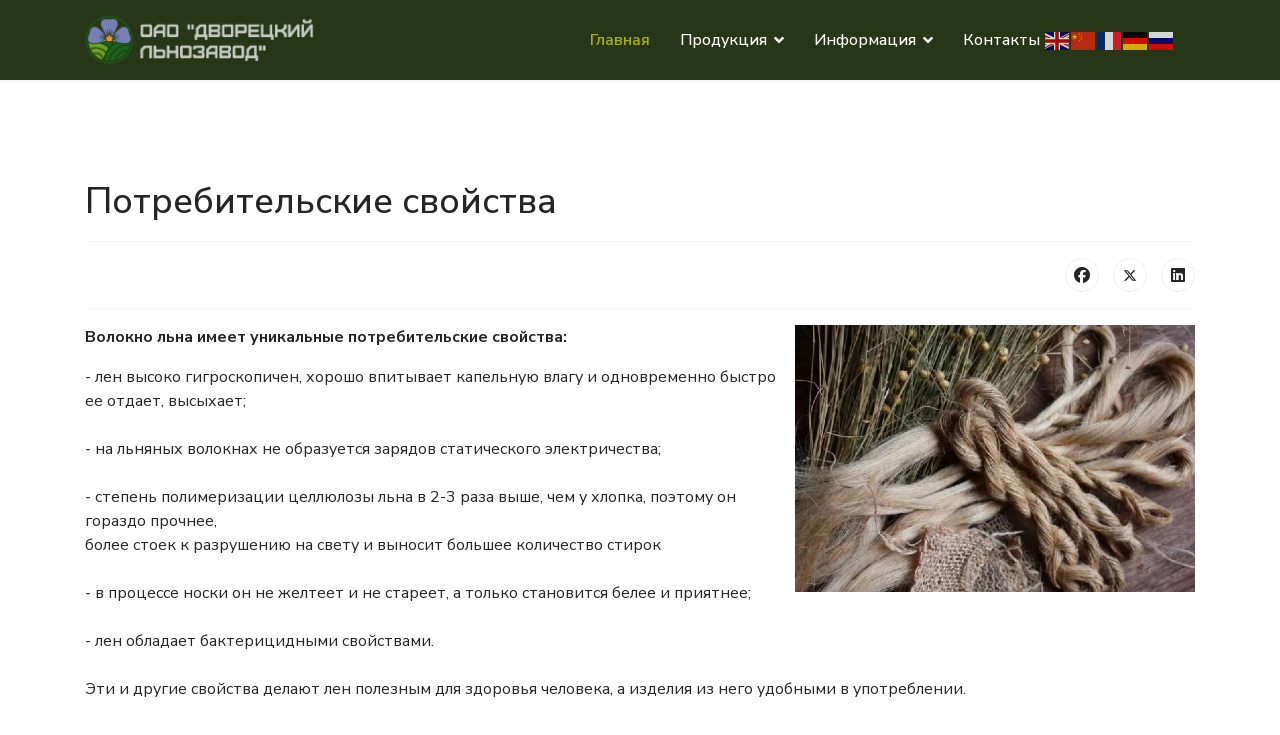

--- FILE ---
content_type: text/html; charset=utf-8
request_url: https://linum.by/index.php?option=com_content&view=article&id=35&Itemid=143
body_size: 7263
content:

<!doctype html>
<html lang="en-gb" dir="ltr">
	<head>
		
		<meta name="viewport" content="width=device-width, initial-scale=1, shrink-to-fit=no">
		<meta charset="utf-8">
	<meta name="description" content="Купить длинное и короткое льноволокно, производство и продажа льноволокна в Беларуси. Дворецкий льнозавод.">
	<meta name="generator" content="HELIX_ULTIMATE_GENERATOR_TEXT">
	<title>Потребительские свойства</title>    <link rel="preconnect" href="https://linum.by/">
    <link rel="dns-prefetch" href="https://linum.by/">
    <link rel="preconnect" href="https://fonts.gstatic.com">
    <link rel="preconnect" href="https://fonts.googleapis.com">
    <link rel="preconnect" href="https://ajax.googleapis.com">
	<link href="/images/favicon.ico" rel="icon" type="image/vnd.microsoft.icon">
	<link href="https://linum.by/component/finder/search?format=opensearch&amp;Itemid=101" rel="search" title="OpenSearch Дворецкий льнозавод - производство льноволокна в Беларуси. Купить льноволокно оптом у производителя." type="application/opensearchdescription+xml">
<link href="/media/vendor/awesomplete/css/awesomplete.css?1.1.5" rel="stylesheet" />
	<link href="/media/vendor/joomla-custom-elements/css/joomla-alert.min.css?0.2.0" rel="stylesheet" />
	<link href="//fonts.googleapis.com/css?family=Nunito Sans:100,100i,200,200i,300,300i,400,400i,500,500i,600,600i,700,700i,800,800i,900,900i&amp;subset=latin&amp;display=swap" rel="stylesheet" media="none" onload="media=&quot;all&quot;" />
	<link href="/templates/gt_garden/css/bootstrap.min.css" rel="stylesheet" />
	<link href="/plugins/system/helixultimate/assets/css/system-j4.min.css" rel="stylesheet" />
	<link href="/templates/gt_garden/css/template.css" rel="stylesheet" />
	<link href="/templates/gt_garden/css/presets/preset3.css" rel="stylesheet" />
	<link href="/templates/gt_garden/css/font-awesome5.min.css" rel="stylesheet" />
	<link href="/templates/gt_garden/css/custom.css" rel="stylesheet" />
	<link href="/media/system/css/joomla-fontawesome.min.css?bfda24" rel="stylesheet" />
	<style>.sp-reading-progress-bar { position:fixed;z-index:9999;height:5px;background-color:#0345bf;top:0; }</style>
	<style>body{font-family: 'Nunito Sans', sans-serif;font-size: 16px;line-height: 1.56;text-decoration: none;}
@media (min-width:768px) and (max-width:991px){body{font-size: 14px;}
}
@media (max-width:767px){body{font-size: 13px;}
}
</style>
	<style>h1{font-family: 'Nunito Sans', sans-serif;text-decoration: none;}
</style>
	<style>h2{font-family: 'Nunito Sans', sans-serif;text-decoration: none;}
</style>
	<style>h3{font-family: 'Nunito Sans', sans-serif;text-decoration: none;}
</style>
	<style>h4{font-family: 'Nunito Sans', sans-serif;text-decoration: none;}
</style>
	<style>.sp-megamenu-parent > li > a, .sp-megamenu-parent > li > span, .sp-megamenu-parent .sp-dropdown li.sp-menu-item > a{font-family: 'Nunito Sans', sans-serif;font-size: 16px;font-weight: 500;text-decoration: none;}
</style>
	<style>.menu.nav-pills > li > a, .menu.nav-pills > li > span, .menu.nav-pills .sp-dropdown li.sp-menu-item > a{font-family: 'Nunito Sans', sans-serif;font-size: 16px;font-weight: 500;text-decoration: none;}
</style>
	<style>.logo-image {height:48px;}.logo-image-phone {height:48px;}</style>
<script src="/media/vendor/jquery/js/jquery.min.js?3.7.1"></script>
	<script src="/media/legacy/js/jquery-noconflict.min.js?504da4"></script>
	<script type="application/json" class="joomla-script-options new">{"data":{"breakpoints":{"tablet":991,"mobile":480},"header":{"stickyOffset":"100"}},"joomla.jtext":{"MOD_FINDER_SEARCH_VALUE":"Search &hellip;","JLIB_JS_AJAX_ERROR_OTHER":"An error has occurred while fetching the JSON data: HTTP %s status code.","JLIB_JS_AJAX_ERROR_PARSE":"A parse error has occurred while processing the following JSON data:<br><code style=\"color:inherit;white-space:pre-wrap;padding:0;margin:0;border:0;background:inherit;\">%s</code>","ERROR":"Error","MESSAGE":"Message","NOTICE":"Notice","WARNING":"Warning","JCLOSE":"Close","JOK":"OK","JOPEN":"Open"},"finder-search":{"url":"/component/finder/?task=suggestions.suggest&format=json&tmpl=component&Itemid=101"},"system.paths":{"root":"","rootFull":"https://linum.by/","base":"","baseFull":"https://linum.by/"},"csrf.token":"3b5d0efe98d1c3683dcd509755a642e5"}</script>
	<script src="/media/system/js/core.min.js?83f2c9"></script>
	<script src="/media/vendor/bootstrap/js/alert.min.js?5.3.2" type="module"></script>
	<script src="/media/vendor/bootstrap/js/button.min.js?5.3.2" type="module"></script>
	<script src="/media/vendor/bootstrap/js/carousel.min.js?5.3.2" type="module"></script>
	<script src="/media/vendor/bootstrap/js/collapse.min.js?5.3.2" type="module"></script>
	<script src="/media/vendor/bootstrap/js/dropdown.min.js?5.3.2" type="module"></script>
	<script src="/media/vendor/bootstrap/js/modal.min.js?5.3.2" type="module"></script>
	<script src="/media/vendor/bootstrap/js/offcanvas.min.js?5.3.2" type="module"></script>
	<script src="/media/vendor/bootstrap/js/popover.min.js?5.3.2" type="module"></script>
	<script src="/media/vendor/bootstrap/js/scrollspy.min.js?5.3.2" type="module"></script>
	<script src="/media/vendor/bootstrap/js/tab.min.js?5.3.2" type="module"></script>
	<script src="/media/vendor/bootstrap/js/toast.min.js?5.3.2" type="module"></script>
	<script src="/media/system/js/showon.min.js?891646" type="module"></script>
	<script src="/media/vendor/awesomplete/js/awesomplete.min.js?1.1.5" defer></script>
	<script src="/media/com_finder/js/finder.min.js?5729ed" type="module"></script>
	<script src="/media/system/js/messages.min.js?7a5169" type="module"></script>
	<script src="/templates/gt_garden/js/main.js"></script>
	<script src="/templates/gt_garden/js/custom.js"></script>
	<script src="https://cdn.gtranslate.net/widgets/latest/flags.js" data-gt-orig-url="/index.php" data-gt-orig-domain="linum.by" data-gt-widget-id="129" defer></script>
	<script type="application/ld+json">{"@context":"https://schema.org","@graph":[{"@type":"Organization","@id":"https://linum.by/#/schema/Organization/base","name":"Дворецкий льнозавод - производство льноволокна в Беларуси. Купить льноволокно оптом у производителя.","url":"https://linum.by/"},{"@type":"WebSite","@id":"https://linum.by/#/schema/WebSite/base","url":"https://linum.by/","name":"Дворецкий льнозавод - производство льноволокна в Беларуси. Купить льноволокно оптом у производителя.","publisher":{"@id":"https://linum.by/#/schema/Organization/base"}},{"@type":"WebPage","@id":"https://linum.by/#/schema/WebPage/base","url":"https://linum.by/index.php?option=com_content&amp;view=article&amp;id=35&amp;Itemid=143","name":"Потребительские свойства","description":"Купить длинное и короткое льноволокно, производство и продажа льноволокна в Беларуси. Дворецкий льнозавод.","isPartOf":{"@id":"https://linum.by/#/schema/WebSite/base"},"about":{"@id":"https://linum.by/#/schema/Organization/base"},"inLanguage":"en-GB"},{"@type":"Article","@id":"https://linum.by/#/schema/com_content/article/35","name":"Потребительские свойства","headline":"Потребительские свойства","inLanguage":"en-GB","author":{"@type":"Person","name":"Hawchik"},"articleSection":"Uncategorised","dateCreated":"2024-06-12T09:05:43+00:00","interactionStatistic":{"@type":"InteractionCounter","userInteractionCount":1037},"isPartOf":{"@id":"https://linum.by/#/schema/WebPage/base"}}]}</script>
	<script>template="gt_garden";</script>
	<script>window.gtranslateSettings = window.gtranslateSettings || {};window.gtranslateSettings['129'] = {"default_language":"ru","languages":["en","zh-CN","fr","de","ru"],"url_structure":"none","wrapper_selector":"#gt-wrapper-129","globe_size":60,"flag_size":24,"flag_style":"2d","custom_domains":null,"float_switcher_open_direction":"top","switcher_open_direction":"top","native_language_names":1,"add_new_line":1,"select_language_label":"Select Language","detect_browser_language":0,"custom_css":"","alt_flags":[],"switcher_horizontal_position":"left","switcher_vertical_position":"bottom","horizontal_position":"inline","vertical_position":"inline"};</script>
	</head>
	<body class="site helix-ultimate hu com_content com-content view-article layout-default task-none itemid-143 en-gb ltr sticky-header layout-fluid offcanvas-init offcanvs-position-right">

		
		
		<div class="body-wrapper">
			<div class="body-innerwrapper">
				
	<div class="sticky-header-placeholder"></div>
<header id="sp-header">
	<div class="container">
		<div class="container-inner">
			<div class="row">
				<!-- Logo -->
				<div id="sp-logo" class="col-auto">
					<div class="sp-column">
						<div class="logo"><a href="/">
				<img class='logo-image '
					srcset='https://linum.by/images/gt-garden-white.png 1x, '
					src='https://linum.by/images/gt-garden-white.png'
					alt='Дворецкий льнозавод - производство льноволокна в Беларуси. Купить льноволокно оптом у производителя.'
				/>
				</a></div>						
					</div>
				</div>

				<!-- Menu -->
				<div id="sp-menu" class="col-auto flex-auto">
					<div class="sp-column  d-flex justify-content-end align-items-center">
						<nav class="sp-megamenu-wrapper d-flex" role="navigation"><a id="offcanvas-toggler" aria-label="Menu" class="offcanvas-toggler-right d-flex d-lg-none" href="#"><div class="burger-icon" aria-hidden="true"><span></span><span></span><span></span></div></a><ul class="sp-megamenu-parent menu-animation-fade-up d-none d-lg-block"><li class="sp-menu-item current-item active"><a aria-current="page"  href="/"  >Главная</a></li><li class="sp-menu-item sp-has-child"><span  class=" sp-menu-separator"  >Продукция</span><div class="sp-dropdown sp-dropdown-main sp-menu-right" style="width: 180px;"><div class="sp-dropdown-inner"><ul class="sp-dropdown-items"><li class="sp-menu-item"><a   href="/produkt/lnovolokno-dlinnoe" title="Льноволокно длинное купить у производителя в Беларуси"  >Льноволокно длинное</a></li><li class="sp-menu-item"><a   href="/produkt/korotkoe-lnovolokno"  >Короткое льноволокно</a></li><li class="sp-menu-item"><a   href="/produkt/semena"  >Семена льна</a></li></ul></div></div></li><li class="sp-menu-item sp-has-child"><span  class=" sp-menu-separator"  >Информация</span><div class="sp-dropdown sp-dropdown-main sp-menu-right" style="width: 180px;"><div class="sp-dropdown-inner"><ul class="sp-dropdown-items"><li class="sp-menu-item"><a   href="/pages/portfolio"  >Фотогалерея</a></li><li class="sp-menu-item"><a   href="/pages/o-nas"  >О нас</a></li><li class="sp-menu-item"><a   href="/pages/obiavleniya"  >Объявления</a></li><li class="sp-menu-item"><a   href="/pages/sertifikat"  >Сертификаты</a></li><li class="sp-menu-item"><a   href="/pages/blog"  >Отчёты</a></li><li class="sp-menu-item"><a   href="/pages/news"  >Новости</a></li></ul></div></div></li><li class="sp-menu-item"><a   href="/contact" title="ОАО &quot;Дворецкий льнозавод&quot;"  >Контакты </a></li></ul></nav>						<div class="sp-module "><div class="sp-module-content"><div class="gtranslate_wrapper" id="gt-wrapper-129"></div></div></div>

						<!-- Related Modules -->
						<div class="d-none d-lg-flex header-modules align-items-center">
								
													</div>
						
						<!-- if offcanvas position right -->
													<a id="offcanvas-toggler"  aria-label="Menu" title="Menu"  class="mega offcanvas-toggler-secondary offcanvas-toggler-right d-flex align-items-center" href="#">
							<div class="burger-icon"><span></span><span></span><span></span></div>
							</a>
											</div>
				</div>
			</div>
		</div>
	</div>
</header>				
<section id="sp-page-title" >

				
	
<div class="row">
	<div id="sp-title" class="col-lg-12 "><div class="sp-column "></div></div></div>
				
</section>
<section id="sp-main-body" >

										<div class="container">
					<div class="container-inner">
						
	
<div class="row">
	
<main id="sp-component" class="col-lg-12 ">
	<div class="sp-column ">
		<div id="system-message-container" aria-live="polite">
	</div>


		
		<div class="article-details " itemscope itemtype="https://schema.org/Article">
	<meta itemprop="inLanguage" content="en-GB">
	
	
					
	
		
		<div class="article-header">
					<h1 itemprop="headline">
				Потребительские свойства			</h1>
									</div>
		<div class="article-can-edit d-flex flex-wrap justify-content-between">
				</div>
						
		
			
		
		
			<div class="article-ratings-social-share d-flex justify-content-end">
			<div class="me-auto align-self-center">
							</div>
			<div class="social-share-block">
				<div class="article-social-share">
	<div class="social-share-icon">
		<ul>
											<li>
					<a class="facebook" onClick="window.open('https://www.facebook.com/sharer.php?u=https://linum.by/potrebitelskie-svoistva','Facebook','width=600,height=300,left='+(screen.availWidth/2-300)+',top='+(screen.availHeight/2-150)+''); return false;" href="https://www.facebook.com/sharer.php?u=https://linum.by/potrebitelskie-svoistva" title="Facebook">
						<span class="fab fa-facebook" aria-hidden="true"></span>
					</a>
				</li>
																											<li>
					<a class="twitter" title="Twitter" onClick="window.open('https://twitter.com/share?url=https://linum.by/potrebitelskie-svoistva&amp;text=Потребительские%20свойства','Twitter share','width=600,height=300,left='+(screen.availWidth/2-300)+',top='+(screen.availHeight/2-150)+''); return false;" href="https://twitter.com/share?url=https://linum.by/potrebitelskie-svoistva&amp;text=Потребительские%20свойства">
					<svg xmlns="http://www.w3.org/2000/svg" viewBox="0 0 512 512" fill="currentColor" style="width: 13.56px;position: relative;top: -1.5px;"><path d="M389.2 48h70.6L305.6 224.2 487 464H345L233.7 318.6 106.5 464H35.8L200.7 275.5 26.8 48H172.4L272.9 180.9 389.2 48zM364.4 421.8h39.1L151.1 88h-42L364.4 421.8z"/></svg>
					</a>
				</li>
																												<li>
						<a class="linkedin" title="LinkedIn" onClick="window.open('https://www.linkedin.com/shareArticle?mini=true&url=https://linum.by/potrebitelskie-svoistva','Linkedin','width=585,height=666,left='+(screen.availWidth/2-292)+',top='+(screen.availHeight/2-333)+''); return false;" href="https://www.linkedin.com/shareArticle?mini=true&url=https://linum.by/potrebitelskie-svoistva" >
							<span class="fab fa-linkedin" aria-hidden="true"></span>
						</a>
					</li>
										</ul>
		</div>
	</div>
			</div>
		</div>
	
	<div itemprop="articleBody">
		<p><strong>Волокно льна имеет уникальные потребительские свойства:<img style="float: right;" title="Потребительские свойства льна" src="/images/glav06.jpg" alt="Потребительские свойства льна" width="400" height="267"></strong></p>
<p>- лен высоко гигроскопичен, хорошо впитывает капельную влагу и одновременно быстро ее отдает, высыхает;<br><br>- на льняных волокнах не образуется зарядов статического электричества;<br><br>- степень полимеризации целлюлозы льна в 2-3 раза выше, чем у хлопка, поэтому он гораздо прочнее,<br>более стоек к разрушению на свету и выносит большее количество стирок<br><br>- в процессе носки он не желтеет и не стареет, а только становится белее и приятнее;<br><br>- лен обладает бактерицидными свойствами.<br><br>Эти и другие свойства делают лен полезным для здоровья человека, а изделия из него удобными в употреблении.<br><br>В наше время льняное волокно и изделия из льна пользуются высоким спросом на мировом рынке. За его уникальные свойства лен часто называют «золотом текстиля».</p>
<p><br>Лен имеет более 10000-летнюю историю. Мы знаем, что льняные ткани были на мумиях египетских фараонов, в льняные одежды одевались римские патриции, солдаты и матросы Петровского флота. Крестьяне пользовались домотканой льняной одеждой. В течение тысячелетий из льна делали тончайший батист и брюссельские и вологодские кружева и одновременно грубую одежду и паруса.</p> 	</div>

	
	
	
			
		
	

	
	
				</div>




			</div>
</main>
</div>
											</div>
				</div>
						
</section>
<section id="sp-bottom" >

						<div class="container">
				<div class="container-inner">
			
	
<div class="row">
	<div id="sp-bottom1" class="col-sm-col-sm-6 col-lg-3 "><div class="sp-column "><div class="sp-module "><div class="sp-module-content">
<div id="mod-custom93" class="mod-custom custom">
    <p><img class="float-none" src="/images/gt-garden-white.png" width="250" height="50" loading="lazy" data-path="local-images:/2023/gt-garden-white.png"></p>
<div class="gantry-width-80 gantry-width-block"><strong>Наш адрес: </strong>Беларусь, Гродненская область, Дятловский район, a.г.Дворец, ул.Новая, 21. Почтовый индекс: 231474</div>
<div class="gantry-width-80 gantry-width-block"> </div>
<p><span style="color: rgb(59, 89, 26);"><a style="color: rgb(59, 89, 26);" href="/en/">EN</a>|<a style="color: rgb(59, 89, 26);" href="/ar/">AR</a>|<a style="color: rgb(59, 89, 26);" href="/de/">DE</a>|<a style="color: rgb(59, 89, 26);" href="/tr/">TR</a>|<a style="color: rgb(59, 89, 26);" href="/zh-TW/">ZH</a></span></p>
<!-- Yandex.Metrika counter --><noscript><div><img src="https://mc.yandex.ru/watch/45481071" style="position: absolute; left: -9999px;" alt="" data-mce-src="https://mc.yandex.ru/watch/45481071" data-mce-style="position: absolute; left: -9999px;"></div></noscript><!-- /Yandex.Metrika counter --></div>
</div></div></div></div><div id="sp-bottom2" class="col-sm-col-sm-6 col-lg-3 "><div class="sp-column "><div class="sp-module "><h3 class="sp-module-title">Контакты</h3><div class="sp-module-content">
<div id="mod-custom123" class="mod-custom custom">
    <p>Тел/факс: <a href="tel:+375156334405"><strong>+375 (156) 334 405</strong></a><br>Приемная: <a href="tel:+375156334402"><strong>+375 (156) 334 402</strong></a><br>Бухгалтерия: <a href="tel:+375156334417"><strong>+375 (156) </strong><strong>334 417</strong></a></p>
<p><strong><a href="mailto:info@linum.by">info@linum.by</a></strong></p>
<p><span style="color: rgb(236, 240, 241);"><strong><a style="color: rgb(236, 240, 241);" href="mailto:info@linum.by"> </a></strong><a style="color: rgb(236, 240, 241);" title="Подробнее&gt;" href="/contact">Подробнее &gt;</a></span></p>
<p> </p></div>
</div></div></div></div><div id="sp-bottom3" class="col-lg-3 "><div class="sp-column "><div class="sp-module "><h3 class="sp-module-title">Наша продукция</h3><div class="sp-module-content">
<div id="mod-custom124" class="mod-custom custom">
    <ul>
<li><a href="/produkt/lnovolokno-dlinnoe">Льноволокно длинное</a></li>
<li><a href="/produkt/korotkoe-lnovolokno">Короткое льноволокно</a></li>
<li><a title="Семена Льна купить" href="/produkt/semena">Семена льна</a></li>
</ul></div>
</div></div></div></div><div id="sp-bottom4" class="col-lg-3 "><div class="sp-column "><div class="sp-module "><h3 class="sp-module-title">Информация</h3><div class="sp-module-content">
<div id="mod-custom125" class="mod-custom custom">
    <p>Запись на прием к руководству можно произвести у секретаря приемной или по телефону:</p>
<p><a href="tel:+375156334402"><strong>+375 (156) 334 402</strong></a></p></div>
</div></div></div></div></div>
							</div>
			</div>
			
</section>
<footer id="sp-footer" >

						<div class="container">
				<div class="container-inner">
			
	
<div class="row">
	<div id="sp-footer1" class="col-lg-12 "><div class="sp-column "><div class="sp-module "><div class="sp-module-content">
<div id="mod-custom135" class="mod-custom custom">
    <p>©  ОАО "Дворецкий льнозавод" - Производство и продажа льноволокна.</p>
<script type="text/javascript" >
   (function(m,e,t,r,i,k,a){m[i]=m[i]||function(){(m[i].a=m[i].a||[]).push(arguments)};
   m[i].l=1*new Date();k=e.createElement(t),a=e.getElementsByTagName(t)[0],k.async=1,k.src=r,a.parentNode.insertBefore(k,a)})
   (window, document, "script", "https://mc.yandex.ru/metrika/tag.js", "ym");

   ym(45481071, "init", {
        clickmap:true,
        trackLinks:true,
        accurateTrackBounce:true
   });
</script>
<noscript><div><img src="https://mc.yandex.ru/watch/45481071" style="position:absolute; left:-9999px;" alt="" /></div></noscript></div>
</div></div></div></div></div>
							</div>
			</div>
			
</footer>			</div>
		</div>

		<div class="offcanvas-overlay"></div>
					<div class="offcanvas-menu">
	<div class="d-flex align-items-center p-3 pt-4">
		<div class="logo"><a href="/">
				<img class='logo-image '
					srcset='https://linum.by/images/gt-garden-white.png 1x, '
					src='https://linum.by/images/gt-garden-white.png'
					alt='Дворецкий льнозавод - производство льноволокна в Беларуси. Купить льноволокно оптом у производителя.'
				/>
				</a></div>		<a href="#" class="close-offcanvas" aria-label="Close Off-canvas">
			<div class="burger-icon">
				<span></span>
				<span></span>
				<span></span>
			</div>
		</a>
	</div>
	<div class="offcanvas-inner">
		<div class="d-flex header-modules mb-3">
							<div class="sp-module "><div class="sp-module-content">
<form class="mod-finder js-finder-searchform form-search" action="/component/finder/search?Itemid=101" method="get" role="search">
    <label for="mod-finder-searchword0" class="visually-hidden finder">Search</label><input type="text" name="q" id="mod-finder-searchword0" class="js-finder-search-query form-control" value="" placeholder="Search &hellip;">
            <input type="hidden" name="Itemid" value="101"></form>
</div></div>			
					</div>
		
					<div class="sp-module "><div class="sp-module-content"><ul class="menu nav-pills">
<li class="item-101 default current active"><a href="/" >Главная</a></li><li class="item-287 menu-divider menu-deeper menu-parent"><span class="menu-separator ">Продукция<span class="menu-toggler"></span></span>
<ul class="menu-child"><li class="item-290"><a href="/produkt/lnovolokno-dlinnoe" title="Льноволокно длинное купить у производителя в Беларуси">Льноволокно длинное</a></li><li class="item-291"><a href="/produkt/korotkoe-lnovolokno" >Короткое льноволокно</a></li><li class="item-316"><a href="/produkt/semena" >Семена льна</a></li></ul></li><li class="item-206 menu-divider menu-deeper menu-parent"><span class="menu-separator ">Информация<span class="menu-toggler"></span></span>
<ul class="menu-child"><li class="item-105"><a href="/pages/portfolio" >Фотогалерея</a></li><li class="item-294"><a href="/pages/o-nas" >О нас</a></li><li class="item-295"><a href="/pages/obiavleniya" >Объявления</a></li><li class="item-296"><a href="/pages/sertifikat" >Сертификаты</a></li><li class="item-115"><a href="/pages/blog" >Отчёты</a></li><li class="item-317"><a href="/pages/news" >Новости</a></li></ul></li><li class="item-113"><a href="/contact" title="ОАО &quot;Дворецкий льнозавод&quot;">Контакты </a></li></ul>
</div></div>		
		
		
		
					
			</div>
</div>				

		
		

		<!-- Go to top -->
					<a href="#" class="sp-scroll-up" aria-label="Scroll Up"><span class="fas fa-angle-up" aria-hidden="true"></span></a>
							<div data-position="top" class="sp-reading-progress-bar"></div>
			</body>
</html>

--- FILE ---
content_type: text/css
request_url: https://linum.by/templates/gt_garden/css/presets/preset3.css
body_size: 791
content:
body,.sp-preloader{background-color:#FFFFFF;color:#252525}.sp-preloader>div{background:#a9af0d}.sp-preloader>div:after{background:#FFFFFF}#sp-top-bar{background:#333333;color:#AAAAAA}#sp-top-bar a{color:#AAAAAA}#sp-header{background:""}#sp-menu ul.social-icons a:hover,#sp-menu ul.social-icons a:focus{color:#a9af0d}a{color:#a9af0d}a:hover,a:focus,a:active{color:#044CD0}.tags>li{display:inline-block}.tags>li a{background:rgba(169, 175, 13, 0.1);color:#a9af0d}.tags>li a:hover{background:#044CD0}.article-social-share .social-share-icon ul li a{color:#252525}.article-social-share .social-share-icon ul li a:hover,.article-social-share .social-share-icon ul li a:focus{background:#a9af0d}.pager>li a{border:1px solid #ededed;color:#252525}.sp-reading-progress-bar{background-color:#a9af0d}.sp-megamenu-parent>li>a{color:#ffffff}.sp-megamenu-parent>li:hover>a{color:#a9af0d}.sp-megamenu-parent>li.active>a,.sp-megamenu-parent>li.active:hover>a{color:#a9af0d}.sp-megamenu-parent .sp-dropdown .sp-dropdown-inner{background:#FFFFFF}.sp-megamenu-parent .sp-dropdown li.sp-menu-item>a{color:#252525}.sp-megamenu-parent .sp-dropdown li.sp-menu-item>a:hover{color:#a9af0d}.sp-megamenu-parent .sp-dropdown li.sp-menu-item.active>a{color:#a9af0d}.sp-megamenu-parent .sp-mega-group>li>a{color:#252525}#offcanvas-toggler>.fa{color:#ffffff}#offcanvas-toggler>.fa:hover,#offcanvas-toggler>.fa:focus,#offcanvas-toggler>.fa:active{color:#a9af0d}#offcanvas-toggler>.fas{color:#ffffff}#offcanvas-toggler>.fas:hover,#offcanvas-toggler>.fas:focus,#offcanvas-toggler>.fas:active{color:#a9af0d}#offcanvas-toggler>.far{color:#ffffff}#offcanvas-toggler>.far:hover,#offcanvas-toggler>.far:focus,#offcanvas-toggler>.far:active{color:#a9af0d}.offcanvas-menu{background-color:#FFFFFF;color:#252525}.offcanvas-menu .offcanvas-inner a{color:#252525}.offcanvas-menu .offcanvas-inner a:hover,.offcanvas-menu .offcanvas-inner a:focus,.offcanvas-menu .offcanvas-inner a:active{color:#a9af0d}.offcanvas-menu .offcanvas-inner ul.menu>li a,.offcanvas-menu .offcanvas-inner ul.menu>li span{color:#252525}.offcanvas-menu .offcanvas-inner ul.menu>li a:hover,.offcanvas-menu .offcanvas-inner ul.menu>li a:focus,.offcanvas-menu .offcanvas-inner ul.menu>li span:hover,.offcanvas-menu .offcanvas-inner ul.menu>li span:focus{color:#a9af0d}.offcanvas-menu .offcanvas-inner ul.menu>li.menu-parent>a>.menu-toggler,.offcanvas-menu .offcanvas-inner ul.menu>li.menu-parent>.menu-separator>.menu-toggler{color:rgba(37, 37, 37, 0.5)}.offcanvas-menu .offcanvas-inner ul.menu>li.menu-parent .menu-toggler{color:rgba(37, 37, 37, 0.5)}.offcanvas-menu .offcanvas-inner ul.menu>li li a{color:rgba(37, 37, 37, 0.8)}.btn-primary,.sppb-btn-primary{border-color:#a9af0d;background-color:#a9af0d}.btn-primary:hover,.sppb-btn-primary:hover{border-color:#044CD0;background-color:#044CD0}ul.social-icons>li a:hover{color:#a9af0d}.sp-page-title{background:#a9af0d}.layout-boxed .body-innerwrapper{background:#FFFFFF}.sp-module ul>li>a{color:#252525}.sp-module ul>li>a:hover{color:#a9af0d}.sp-module .latestnews>div>a{color:#252525}.sp-module .latestnews>div>a:hover{color:#a9af0d}.sp-module .tagscloud .tag-name:hover{background:#a9af0d}.search .btn-toolbar button{background:#a9af0d}#sp-footer,#sp-bottom{background:#3b591a;color:#FFFFFF}#sp-footer a,#sp-bottom a{color:#ffffff}#sp-footer a:hover,#sp-footer a:active,#sp-footer a:focus,#sp-bottom a:hover,#sp-bottom a:active,#sp-bottom a:focus{color:#a9af0d}#sp-bottom .sp-module-content .latestnews>li>a>span{color:#FFFFFF}.sp-comingsoon body{background-color:#a9af0d}.pagination>li>a,.pagination>li>span{color:#252525}.pagination>li>a:hover,.pagination>li>a:focus,.pagination>li>span:hover,.pagination>li>span:focus{color:#252525}.pagination>.active>a,.pagination>.active>span{border-color:#a9af0d;background-color:#a9af0d}.pagination>.active>a:hover,.pagination>.active>a:focus,.pagination>.active>span:hover,.pagination>.active>span:focus{border-color:#a9af0d;background-color:#a9af0d}.error-code,.coming-soon-number{color:#a9af0d}

--- FILE ---
content_type: text/css
request_url: https://linum.by/templates/gt_garden/css/custom.css
body_size: 2486
content:
/*** General CSS ***/
body {
    line-height: 1.9em;
}
body div.container a.btn, body div.container button.btn {
    background: #000!important;
}
/*** Header Area ***/
/* Header Top */
#sp-top-bar {
    position: relative;
    z-index: 999;
    font-size: 15px;
    padding: 12px 0 12px;
}
body:not(.home) #sp-top-bar {
    border-bottom: 1px solid rgb(255 255 255 / 36%);
}

/* Header Menu */
#sp-header {
    top: 0px;
    padding: 0px;
    height: inherit;
    z-index: 9999;
}
body:not(.home) #sp-header,
#sp-header.header-sticky {
    background-color: #283618;
    top: 0;
}
.sp-megamenu-parent .sp-dropdown li.sp-menu-item>a {
    font-weight: 400 !important;
    padding: 10px 0;
}
.sp-megamenu-parent > li > a, .sp-megamenu-parent > li > span {
    text-transform: capitalize;
    position: relative;
}
.sp-megamenu-parent>li.active>a {
    font-weight: 600;
}
.sp-megamenu-parent > li > span {
    color: #fff;
}

/* Canvas Menu */
.offcanvas-menu .offcanvas-inner .menu-child > li a {
    padding: 12px 10px !important;
    border-bottom: 1px solid rgba(197, 153, 153, 0.21);
    display: inherit;
}
.offcanvas-menu .offcanvas-inner ul.menu>li>a, .offcanvas-menu .offcanvas-inner ul.menu>li>span {
    font-size: 15px;
    font-weight: 500;
}
.burger-icon>span {
    background-color: #fff;
}
.offcanvas-menu > .align-items-center {
    background: #283618;
}
.offcanvas-active .burger-icon>span, #modal-menu-toggler.active .burger-icon>span {
    background-color: #fff;
}

/*** Block Styles ***/
/* Button */
.btn {
    padding: 18px 35px;
    font-size: 14px;
    font-weight: 500;
    border-radius: 5px;
    text-transform: uppercase;
    letter-spacing: 1px;
    border: 2px solid #000;
    display: inline-block;
    background: #000;
    color: #fff;
    -webkit-transition: .3s ease-in-out;
    -o-transition: .3s ease-in-out;
    transition: .3s ease-in-out;
}
.btn:hover {
    color: #fff;
    background: #3b591a;
    border-color: #3b591a
}
.btn.color {
    background-color: #283618;
    border-color: #283618;
}

/* Title */
.title h3 {
    letter-spacing: 2px;
}
.title h2 {
    font-size: 3em;
    font-weight: 600;
    position: relative;
    margin-bottom: 25px;
    padding-bottom: 25px;
}
.title h2:before {
    content: '';
    position: absolute;
    left: 0;
    bottom: 0;
    width: 120px;
    height: 3px;
    background: #222;
}
.title.center h2:before {
    right: 0;
    margin: 0 auto;
}

/* Slider */
.slider {
    margin-top: -100px !important;
}
.slider .sppb-row-overlay {
    background-image: linear-gradient(270deg, #28361814 10%, #111d70 100%);
}
.slider-column .slider-item h1 {
    -webkit-transition: .5s ease-in-out;
    -o-transition: .5s ease-in-out;
    transition: .5s ease-in-out;
}

/* Feature */
.feature .clearfix {
    border-bottom: 3px solid #fff;
    -webkit-transition: .5s ease-in-out;
    -o-transition: .5s ease-in-out;
    transition: .5s ease-in-out !important;
}

/* About */
.about-item .shrewd_solution_icon ul li a {
    height: 55px;
    width: 55px;
    line-height: 55px;
    background: #3B591A;
    font-size: 20px;
}

/* Services */
.services {
    background: linear-gradient(to bottom, #3B591A 30%, #FFFFFF 30%);
}
.services-column .clearfix {
    border-bottom: 3px solid #fff;
    -webkit-transition: .5s ease-in-out;
    -o-transition: .5s ease-in-out;
    transition: .5s ease-in-out;
}

/* Support */
.support {
    background: linear-gradient(to bottom, #3B591A 70%, #FFFFFF 30%);
}

/* Team */
.team-item h3 {
    background: #3b591a;
    padding: 25px 20px;
    margin-top: -30px;
    position: relative;
}
.team-item:hover img {
    opacity: 0.8;
}

/* Choose */
.choose .sppb-row-overlay {
    background-image: linear-gradient(270deg, #02010100 0%, #283618 100%);
}

/* Pricing */
.pricing {
    background: linear-gradient(to bottom, #3B591A 50%, #FFFFFF 50%);
}
.pricing-column {
    border-radius: 10px;
}
.pricing .sppb-col-md-4 {
    margin-bottom: 30px;
}
.pricing-column h3 {
    background-color: #283618;
    border-radius: 10px;
    box-shadow: 0px 10px 10px -4px rgba(0, 0, 0, 0.08);
    padding: 24px 40px 24px 40px;
    display: inline-block;
    letter-spacing: 2px;
}
.pricing-column h2 .price {
    font-size: 27px;
    padding-right: 10px;
}
.check-list ul {
    padding: 0;
    list-style: none;
    margin: 0;
    display: inline-block;
    text-align: left;
}
.check-list ul li {
    padding-bottom: 10px;
}
.check-list ul li strong {
    display: none;
}
.check-list ul li span {
    padding-right: 10px;
}

/* Bg */
.bg-title {
    list-style-type: none;
    padding: 0;
    margin: 0;
}
.bg-title li {
    display: inline-block;
    font-size: 17px;
    text-transform: capitalize;
    font-weight: 500;
    color: #fff;
    letter-spacing: 1px;
}
.bg-title li strong {
    display: none;
}
.bg-title li em {
    padding: 0 5px;
    font-size: 16px;
}

/* FAQs */
span.sppb-panel-title {
    font-size: 18px;
    color: #fff;
}

/* Skill */
.skill-item,
.skill-item .skill,
.skill-item .skill .skill-title,
.skill-item .skill .skill-bar {
    width: 100%;
    float: left;
}
.skill-item .skill {
    margin-bottom: 30px;
}
.skill-item .skill:last-child {
    margin-bottom: 0;
}
.skill-item .skill .skill-title {
    margin-bottom: 10px;
    font-weight: 600;
    font-size: 16px;
}
.skill-item .skill .skill-bar {
    height: 19px;
    border-radius: 3px;
    background: #eaeaea;
    transition: 1s cubic-bezier(1, 0, .5, 1);
    -webkit-transition: 1s cubic-bezier(1, 0, .5, 1);
    -ms-transition: 1s cubic-bezier(1, 0, .5, 1);
}
.skill-item.active .skill .skill-bar {
    width: 100%;
}
.skill-item .skill .skill-bar span {
    float: left;
    width: 0%;
    height: 20px;
    border-radius: 3px;
    position: relative;
    transition: 1s cubic-bezier(1, 0, .5, 1);
    -webkit-transition: 1s cubic-bezier(1, 0, .5, 1);
    -ms-transition: 1s cubic-bezier(1, 0, .5, 1);
}
.skill-item .skill .skill-bar span b {
    float: left;
    width: 100%;
    position: relative;
    text-align: right;
    opacity: 0;
    font-size: 16px;
    font-weight: 600;
    top: -22px;
}


/* Blog */
.jmm-item .jmm-image.mod-article-image {
    overflow: hidden;
    margin: 0;
}
.jmm-image.mod-article-image img {
    transform: scale(1);
    -webkit-transition: .5s ease-in-out;
    -o-transition: .5s ease-in-out;
    transition: .5s ease-in-out;
}
.jmm-item:hover .jmm-image.mod-article-image img {
    transform: scale(1.12);
    filter: grayscale(100%);
}
.jmm-text {
    padding: 20px 0;
    border-radius: 0px 0px 0px 0px;
}
.jm-category-module.default .jmm-text .jmm-title {
    font-size: 18px;
    font-weight: 600;
    text-transform: capitalize;
}
.jm-category-module.default .jmm-readmore {
    margin-top: 20px;
}

/* Bottom */
#sp-bottom {
    overflow: hidden;
    position: relative;
    z-index: 1;
    line-height: 30px;
    font-size: 16px;
}
#sp-bottom p {
    line-height: 28px;
}
#sp-bottom .sp-module .sp-module-title {
    font-size: 22px;
    font-weight: 600;
    margin-bottom: 20px;
    padding-bottom: 0px;
    position: relative;
}
.shrewd_solution_icon {
    margin-top: 30px;
}
.shrewd_solution_icon ul, .shrewd_solution_icon ul li {
    display: inline-block!important;
    padding: 0!important;
    margin-bottom: 0px !important;
}
.shrewd_solution_icon ul li a {
    font-size: 16px;
    line-height: 42px;
    color: #fff!important;
    width: 42px;
    text-align: center;
    height: 42px;
    border-radius: 5px;
    border: none;
    -webkit-transition: .5s;
    transition: .5s;
    background: #000;
    margin-right: 6px;
    display: inline-block;
}
.shrewd_solution_icon ul li a:hover {
    color: #fff !important;
    background: #5e5e5e;
}
.shrewd_solution_icon ul li a em {
    font-family: "Font Awesome 5 Brands";
}
.shrewd_solution_icon strong {
    display: none;
    margin: 0 20px;
}
#sp-bottom p span {
    padding-right: 10px;
}
#sp-bottom p span strong {
    display: none;
}
p.social {
    margin-top: 30px;
}

/* Footer Copyright */
#sp-footer {
    text-align: center;
}
#sp-footer {
    display: inline-block;
    width: 100%;
    position: relative;
    z-index: 1;
    font-size: 16px;
}
#sp-footer .container-inner {
    border-top: 1px solid rgba(255,255,255,0.1);
}

/*** Responsive Layout ***/
/* Tablet Landscape Layout */
@media (min-width: 1400px) {
    .sppb-row-container {
        max-width: 1320px;
    }
}
@media (min-width: 992px) and (max-width: 1280px) {
    #feature .sppb-col-md-2 {
        flex: 0 0 33% !important;
        max-width: 33% !important;
    }
}
/* Mobile Standard Layout */
@media (max-width: 991px) {
    #sp-header, #sp-header .logo {
        height: 70px;
    }
    #sp-footer p {
        text-align: center;
    }
    body #sp-header {
        padding: 0;
        border-radius: 0;
        top: 0;
    }
    body, body p {
        font-size: 16px !important;
    }
}

/* Mobile Small Resolution */
@media (max-width: 480px) {
    body #sp-header {
        top: 0;
    }
}

/* General color defination
Color value depend on preset color that picking on template settings > Presets
*/

:root {
  --background-color: currentColor;
  --background: currentColor;
  --text-color: currentColor;
}
.page-item.active .page-link, .slider-item .sppb-btn-success, .sp-simpleportfolio .sp-simpleportfolio-item .sp-simpleportfolio-info:hover, 
.sp-simpleportfolio .sp-simpleportfolio-item .sp-simpleportfolio-overlay-wrapper .sp-simpleportfolio-overlay,
.skill-item .skill .skill-bar span, .shrewd_solution_icon ul li a, .btn,
.title h2:before, .pricing-column.center h3, .btn.color:hover,
.sppb-panel-modern>.sppb-panel-heading {
    background-color: var(--background-color);
}
.article-list .article .readmore a:hover, .article-list .article .readmore a:active, 
.article-list .article .article-header h2 a:hover,
.slider-column:hover .slider-item h1, .feature-item i,
.title h3, .counter-item i, .support-item i {
    color: var(--text-color);
}
.page-item.active .page-link, .btn, .feature .clearfix:hover,
.services-column .clearfix:hover, .btn.color:hover {
    border-color: var(--text-color);
}
